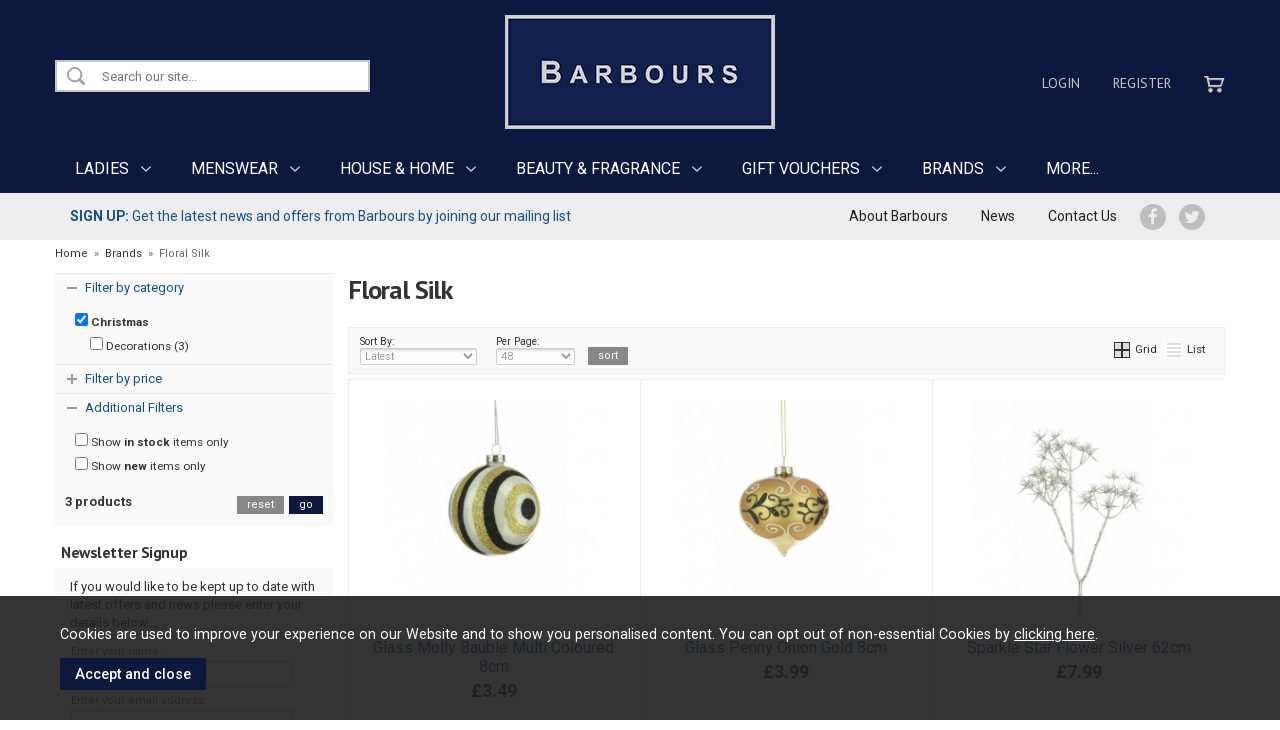

--- FILE ---
content_type: text/html; charset=UTF-8
request_url: https://www.barbours.co.uk/floral-silk/b91
body_size: 8440
content:
<!DOCTYPE html>
<html xmlns="http://www.w3.org/1999/xhtml" lang="en" xml:lang="en">
<head>
<title>Floral Silk - Barbours</title>
<meta name="description" content="A wide selection of high quality products from Floral Silk. " />
<meta name="keywords" content="" />
<meta http-equiv="Content-Type" content="text/html; charset=utf-8" />
<meta name="viewport" content="width=device-width, maximum-scale=1.0" />
<meta name="author" content="Barbours" />
<meta name="google-site-verification" content="MpJVYBTNK8jvG6Xv4jW4UmHDxkQTwqp3ChUn-u0odlc" />
<link rel="canonical" href="https://www.barbours.co.uk/floral-silk/b91" />
<link href="/cache/zone1.css?v=1692973896" rel="stylesheet" type="text/css"/><link rel="alternate stylesheet" type="text/css" media="all" href="/css/list.css" title="list" /><link rel="stylesheet" href="/fonts/font-awesome-4.5.0/css/font-awesome.min.css">
<link rel="icon" type="image/ico" href="/favicon.ico?v=2" />
</head>
<body id="categories" class="standardbody">
<a class="hide" href="#content" title="accessibility link" id="top">Skip to main content</a>
<div id="bodyinner" class="container-fluid clearfix">

<header class="container-fluid">

        <div id="header">
        	<div class="container">
                <div class="mobile-menu visible-xs">
                                            <a href="#" class="menu-icon menu-icon-default"><img src="/images/threedot.png" alt="Mobile Menu"/></a>
                                    </div>

                <div class="logo-container col-md-4 col-md-push-4 col-sm-12 col-xs-12">
                    <a class="logo" href="/"><img src="/images/logo.png" alt="Barbours" title="Barbours" /></a>
                </div>

                <div class="topleft col-md-4 col-md-pull-4 col-sm-8">
                    <div class="row hidden-xs">
                        <div class="col-lg-12 col-sm-12 col-xs-12 searchbox">
                            <div class="search" itemscope itemtype="http://schema.org/WebSite">
                                <meta itemprop="url" content="https://www.barbours.co.uk"/>
                                <form action="/search" method="post" itemprop="potentialAction" itemscope itemtype="http://schema.org/SearchAction">
                                    <meta itemprop="target" content="https://www.barbours.co.uk/search/{q}"/>
                                    <input class="keyword mid required" name="q" type="text" placeholder="Search our site..." itemprop="query-input"/> <input class="submit mid" type="image" src="/images/btn_go.png" name="submit" alt="Search" title="Search" />
                                </form>
                            </div>
                        </div>
                                            </div>
                </div>

                <div class="mobile-search visible-xs">
                    <a href="#" class="search-icon"><img src="/images/icon_mobilesearch.png" alt="Mobile Search"/></a>
                </div>

                <div class="mobile-basket visible-xs">
                    <a href="/shopping-basket"><img src="/images/icon_basket.png" alt="Mobile Shopping Basket"/></a>
                </div>


                                <div class="topright col-md-4 col-sm-4 col-xs-12 hidden-print">
                    <div class="row hidden-xs">
                        <div class="topnavigation col-md-12">
                            <div class="left">
                                                                     <a href="/login">Login</a>
                                    <a href="/register">Register</a>
                                                                <a href="/shopping-basket"><img src="/images/icon_cart.png" alt="Shopping Basket"></a>
                            </div>
                                                    </div>
                    </div>
                </div>
                
          </div>
      </div>

      <nav class="tabs normaltabs hidden-print" >
      		<div class="container">
                <span id="menu-title" class="hidden-xs">Menu</span>
                <a href="#" id="menu-icon" class="hidden-xs"></a>
                        <ul id="tabwrap" class="standardtabwrap">
        <li class="visible-xs "><a class="toplevelcat" href="/">HOME</a></li>

        <li><a href="/ladies/c47" class="toplevelcat dropmenu">LADIES</a><ul class="widemenu offcanvasmenusection"><li class="col-sm-3 col-md-2 hidden-xs menucategoryimage"><img title="Ladies" alt="Ladies" src="/images/categories/47.jpg" /></li><li class="col-sm-3 col-md-2"><em class="hidden-xs">View by category:</em> <br class="hidden-xs"/><a href="/ladies/ladies-clothing/c48" class="mainoption">Ladies Clothing</a><a href="/ladies/ladies-clothing/athletic-wear/c449" class="suboption">Athletic Wear</a><a href="/ladies/ladies-clothing/coats-jackets/c49" class="suboption">Coats &amp; Jackets</a><a href="/ladies/ladies-clothing/knitwear/c55" class="suboption">Knitwear</a><a href="/ladies/ladies-clothing/tops/c54" class="suboption">Tops</a><a href="/ladies/ladies-clothing/dresses/c73" class="suboption">Dresses</a><a href="/ladies/ladies-clothing/trousers/c57" class="suboption">Trousers</a><a href="/ladies/ladies-clothing/jeans/c56" class="suboption">Jeans</a><a href="/ladies/ladies-clothing/partywear/c343" class="suboption">Partywear</a><a href="/ladies/ladies-clothing/skirts/c77" class="suboption">Skirts</a><a href="/ladies/ladies-clothing/shorts/c134" class="suboption">Shorts</a><a class="suboption" href="/ladies-clothing/c48-all">More Ladies Clothing</a></li><li class="col-sm-3 col-md-2"><span class="hidden-xs">&nbsp;<br/></span><a href="/ladies/handbags-accessories/c58" class="mainoption">Handbags &amp; Accessories</a><a href="/ladies/handbags-accessories/handbags/c110" class="suboption">Handbags</a><a href="/ladies/handbags-accessories/purses/c76" class="suboption">Purses</a><a href="/ladies/handbags-accessories/bags/c92" class="suboption">Bags</a><a href="/ladies/handbags-accessories/scarves-hats-gloves/c59" class="suboption">Scarves, hats &amp; gloves</a><a href="/ladies/handbags-accessories/sunglasses/c328" class="suboption">Sunglasses</a><a href="/ladies/handbags-accessories/hair-accessories/c372" class="suboption">Hair Accessories</a><a href="/ladies/handbags-accessories/belts/c376" class="suboption">Belts</a><a href="/ladies/jewellery/c399" class="mainoption">Jewellery</a><a href="/ladies/jewellery/earrings/c409" class="suboption">Earrings</a><a href="/ladies/jewellery/necklaces/c410" class="suboption">Necklaces</a><a class="suboption" href="/jewellery/c399-all">More Jewellery</a></li><li class="col-sm-3 col-md-2"><span class="hidden-xs">&nbsp;<br/></span><a href="/ladies/ladies-footwear/c74" class="mainoption">Ladies Footwear</a><a href="/ladies/ladies-footwear/sandals/c113" class="suboption">Sandals</a><a href="/ladies/ladies-footwear/plimsolls-trainers/c278" class="suboption">Plimsolls &amp; Trainers</a><a href="/ladies/ladies-footwear/shoes/c83" class="suboption">Shoes</a><a href="/ladies/ladies-footwear/boots/c84" class="suboption">Boots</a><a href="/ladies/ladies-footwear/slippers/c75" class="suboption">Slippers</a><a href="/ladies/ladies-footwear/wellies/c78" class="suboption">Wellies</a><a href="/ladies/lingerie/c283" class="mainoption">Lingerie</a><a href="/ladies/lingerie/bras/c284" class="suboption">Bras</a><a href="/ladies/lingerie/briefs/c285" class="suboption">Briefs</a><a href="/ladies/lingerie/suspenders/c292" class="suboption">Suspenders</a><a class="suboption" href="/lingerie/c283-all">More Lingerie</a></li><li class="col-sm-3 col-md-2"><span class="hidden-xs">&nbsp;<br/></span><a href="/ladies/swimwear/c286" class="mainoption">Swimwear</a><a href="/ladies/swimwear/bikini-sets/c288" class="suboption">Bikini Sets</a><a href="/ladies/swimwear/swimsuits/c290" class="suboption">Swimsuits</a><a href="/ladies/swimwear/kaftans-sarongs/c289" class="suboption">Kaftans &amp; Sarongs</a><a href="/ladies/swimwear/coverups/c287" class="suboption">Coverups</a><a class="all mainoption" href="/ladies/c47-all">All Ladies</a></li><li class="col-sm-3 col-md-2"><em class="hidden-xs">View by brand:</em> <br class="hidden-xs"/><a href="/ladies/c47-barbour-b6">Barbour</a><a href="/ladies/c47-barbour-international-b125">Barbour International</a><a href="/ladies/c47-gant-b16">Gant</a><a href="/ladies/c47-ichi-b222">Ichi</a><a href="/ladies/c47-joules-b12">Joules</a><a href="/ladies/c47-powder-b209">Powder</a><a href="/ladies/c47-radley-b19">Radley</a><a href="/ladies/c47-rieker-b18">Rieker</a><a href="/ladies/c47-sweaty-betty-b425">Sweaty Betty</a><a href="/ladies/c47-yest-b357">Yest</a><a class="all" href="/brands">All Brands</a></li></ul></li><li><a href="/menswear/c50" class="toplevelcat dropmenu">MENSWEAR</a><ul class="widemenu offcanvasmenusection"><li class="col-sm-3 col-md-2 hidden-xs menucategoryimage"><img title="Menswear" alt="Menswear" src="/images/categories/50.jpg" /></li><li class="col-sm-3 col-md-2"><em class="hidden-xs">View by category:</em> <br class="hidden-xs"/><a href="/menswear/mens-clothing/c51" class="mainoption">Mens Clothing</a><a href="/menswear/mens-clothing/outerwear/c60" class="suboption">Outerwear</a><a href="/menswear/mens-clothing/knitwear/c52" class="suboption">Knitwear</a><a href="/menswear/mens-clothing/t-shirts/c91" class="suboption">T-Shirts</a><a href="/menswear/mens-clothing/shirts/c61" class="suboption">Shirts</a><a href="/menswear/mens-clothing/polo-shirts/c69" class="suboption">Polo Shirts</a><a href="/menswear/mens-clothing/sweatshirts-hoods/c114" class="suboption">Sweatshirts &amp; Hoods</a><a href="/menswear/mens-clothing/jeans/c53" class="suboption">Jeans</a><a class="suboption" href="/mens-clothing/c51-all">More Mens Clothing</a></li><li class="col-sm-3 col-md-2"><span class="hidden-xs">&nbsp;<br/></span><a href="/menswear/mens-shoes/c64" class="mainoption">Mens Shoes</a><a href="/menswear/mens-shoes/shoes/c86" class="suboption">Shoes</a><a href="/menswear/mens-shoes/boots/c65" class="suboption">Boots</a><a href="/menswear/mens-shoes/trainers/c324" class="suboption">Trainers</a><a href="/menswear/mens-shoes/slippers/c66" class="suboption">Slippers</a><a href="/menswear/accessories/c62" class="mainoption">Accessories</a><a href="/menswear/accessories/bags/c366" class="suboption">Bags</a><a href="/menswear/accessories/hats-gloves-scarves/c254" class="suboption">Hats, Gloves &amp; Scarves</a><a class="suboption" href="/accessories/c62-all">More Accessories</a></li><li class="col-sm-3 col-md-2"><span class="hidden-xs">&nbsp;<br/></span><a class="all mainoption" href="/menswear/c50-all">All Menswear</a></li><li class="col-sm-3 col-md-2"><em class="hidden-xs">View by brand:</em> <br class="hidden-xs"/><a href="/menswear/c50-barbour-b6">Barbour</a><a href="/menswear/c50-barbour-international-b125">Barbour International</a><a href="/menswear/c50-gant-b16">Gant</a><a href="/menswear/c50-jack-jones-b34">Jack &amp; Jones</a><a href="/menswear/c50-jack-wolfskin-b85">Jack Wolfskin</a><a href="/menswear/c50-lacoste-b381">Lacoste</a><a href="/menswear/c50-lyle-scott-b25">Lyle &amp; Scott</a><a href="/menswear/c50-rieker-b18">Rieker</a><a href="/menswear/c50-swole-panda-b368">Swole Panda</a><a href="/menswear/c50-tommy-hilfiger-b52">Tommy Hilfiger</a><a class="all" href="/brands">All Brands</a></li></ul></li><li><a href="/house-home/c80" class="toplevelcat dropmenu">HOUSE & HOME</a><ul class="widemenu offcanvasmenusection"><li class="col-sm-3 col-md-2 hidden-xs menucategoryimage"><img title="House & Home" alt="House & Home" src="/images/categories/80.jpg" /></li><li class="col-sm-3 col-md-2"><em class="hidden-xs">View by category:</em> <br class="hidden-xs"/><a href="/house-home/home-accessories/c81" class="mainoption">Home Accessories</a><a href="/house-home/home-accessories/candles/c82" class="suboption">Candles</a><a href="/house-home/home-accessories/diffusers-room-fragrance/c170" class="suboption">Diffusers &amp; Room Fragrance</a><a href="/house-home/home-accessories/photo-frames/c171" class="suboption">Photo Frames</a><a href="/house-home/home-accessories/wall-art/c210" class="suboption">Wall Art</a><a href="/house-home/home-accessories/clocks/c176" class="suboption">Clocks</a><a href="/house-home/home-accessories/ornamental-decorative-accessories/c241" class="suboption">Ornamental &amp; Decorative Accessories</a><a href="/house-home/home-accessories/mirrors/c330" class="suboption">Mirrors</a><a href="/house-home/home-accessories/vases/c183" class="suboption">Vases</a><a href="/house-home/home-accessories/children/c377" class="suboption">Children</a><a href="/house-home/home-accessories/cleaning-sundries/c167" class="suboption">Cleaning Sundries</a></li><li class="col-sm-3 col-md-2"><span class="hidden-xs">&nbsp;<br/></span><a href="/house-home/lighting/c108" class="mainoption">Lighting</a><a href="/house-home/lighting/home-decor/c109" class="suboption">Home Decor</a><a href="/house-home/lighting/lamps/c121" class="suboption">Lamps</a><a href="/house-home/lighting/shades/c329" class="suboption">Shades</a><a href="/house-home/cookshop-china/c87" class="mainoption">Cookshop &amp; China</a><a href="/house-home/cookshop-china/utensils-gadgets/c88" class="suboption">Utensils &amp; Gadgets</a><a href="/house-home/cookshop-china/pots-pans/c89" class="suboption">Pots &amp; Pans</a><a href="/house-home/cookshop-china/dinnerware/c90" class="suboption">Dinnerware</a><a href="/house-home/cookshop-china/cutlery/c99" class="suboption">Cutlery</a><a href="/house-home/cookshop-china/kitchen-storage/c100" class="suboption">Kitchen Storage</a><a href="/house-home/cookshop-china/ovenware/c119" class="suboption">Ovenware</a><a href="/house-home/cookshop-china/glassware/c120" class="suboption">Glassware</a><a class="suboption" href="/cookshop-china/c87-all">More Cookshop & China</a></li><li class="col-sm-3 col-md-2"><span class="hidden-xs">&nbsp;<br/></span><a href="/house-home/soft-furnishings/c124" class="mainoption">Soft Furnishings</a><a href="/house-home/soft-furnishings/cushions/c125" class="suboption">Cushions</a><a href="/house-home/soft-furnishings/throws/c126" class="suboption">Throws</a><a href="/house-home/linens/c93" class="mainoption">Linens</a><a href="/house-home/linens/bedlinen/c102" class="suboption">Bedlinen</a><a href="/house-home/linens/towels/c94" class="suboption">Towels</a><a href="/house-home/linens/duvets-pillows/c101" class="suboption">Duvets &amp; Pillows</a><a href="/house-home/linens/table-linens/c260" class="suboption">Table Linens</a><a href="/house-home/linens/bathroom-mats/c300" class="suboption">Bathroom Mats</a></li><li class="col-sm-3 col-md-2"><span class="hidden-xs">&nbsp;<br/></span><a href="/house-home/bathroom-sundries/c122" class="mainoption">Bathroom Sundries</a><a href="/house-home/bathroom-sundries/soap-dispensers/c220" class="suboption">Soap Dispensers</a><a href="/house-home/bathroom-sundries/soap-dishes/c223" class="suboption">Soap Dishes</a><a href="/house-home/bathroom-sundries/tumblers/c325" class="suboption">Tumblers</a><a href="/house-home/carpets-flooring/c404" class="mainoption">Carpets &amp; Flooring</a><a href="/house-home/carpets-flooring/carpets/c405" class="suboption">Carpets</a><a href="/house-home/carpets-flooring/rugs/c416" class="suboption">Rugs</a><a class="all mainoption" href="/house-home/c80-all">All House & Home</a></li><li class="col-sm-3 col-md-2"><em class="hidden-xs">View by brand:</em> <br class="hidden-xs"/><a href="/house-home/c80-ashleigh-burwood-b231">Ashleigh &amp; Burwood</a><a href="/house-home/c80-bedeck-b43">Bedeck</a><a href="/house-home/c80-belledorm-b23">Belledorm</a><a href="/house-home/c80-dartington-b60">Dartington</a><a href="/house-home/c80-denby-b95">Denby</a><a href="/house-home/c80-laura-ashley-b369">Laura Ashley</a><a href="/house-home/c80-stellar-b134">Stellar</a><a href="/house-home/c80-taylors-eye-witness-b10">Taylors Eye Witness</a><a href="/house-home/c80-vossen-b14">Vossen</a><a href="/house-home/c80-wrendale-designs-b100">Wrendale Designs</a><a class="all" href="/brands">All Brands</a></li></ul></li><li><a href="/beauty-fragrance/c95" class="toplevelcat dropmenu">BEAUTY & FRAGRANCE</a><ul class="widemenu offcanvasmenusection"><li class="col-sm-3 col-md-2 hidden-xs menucategoryimage"><img title="Beauty & Fragrance" alt="Beauty & Fragrance" src="/images/categories/95.jpg" /></li><li class="col-sm-3 col-md-2"><em class="hidden-xs">View by category:</em> <br class="hidden-xs"/><a href="/beauty-fragrance/ladies-fragrance/c96" class="mainoption">Ladies Fragrance</a><a href="/beauty-fragrance/mens-fragrance/c97" class="mainoption">Mens Fragrance</a><a href="/beauty-fragrance/gift-sets/c98" class="mainoption">Gift Sets</a><a href="/beauty-fragrance/make-up/c322" class="mainoption">Make-Up</a></li><li class="col-sm-3 col-md-2"><span class="hidden-xs">&nbsp;<br/></span><a href="/beauty-fragrance/bath-body/c112" class="mainoption">Bath &amp; Body</a><a href="/beauty-fragrance/skincare/c133" class="mainoption">Skincare</a><a href="/beauty-fragrance/hair-care/c326" class="mainoption">Hair Care</a><a href="/beauty-fragrance/accessories/c163" class="mainoption">Accessories</a></li><li class="col-sm-3 col-md-2"><span class="hidden-xs">&nbsp;<br/></span><a class="all mainoption" href="/beauty-fragrance/c95-all">All Beauty & Fragrance</a></li><li class="col-sm-3 col-md-2"><em class="hidden-xs">View by brand:</em> <br class="hidden-xs"/><a href="/beauty-fragrance/c95-arran-sense-of-scotland-b145">Arran Sense Of Scotland</a><a href="/beauty-fragrance/c95-color-wow-b422">Color Wow</a><a href="/beauty-fragrance/c95-dr-hauschka-b54">Dr Hauschka</a><a href="/beauty-fragrance/c95-ghd-b223">Ghd</a><a href="/beauty-fragrance/c95-inis-b278">Inis</a><a href="/beauty-fragrance/c95-jimmy-choo-b428">Jimmy Choo</a><a href="/beauty-fragrance/c95-loccitane-en-provence-b31">L'Occitane en Provence</a><a href="/beauty-fragrance/c95-mavala-b388">Mavala</a><a href="/beauty-fragrance/c95-nioxin-b380">Nioxin</a><a href="/beauty-fragrance/c95-yves-saint-laurent-b371">Yves Saint Laurent</a><a class="all" href="/brands">All Brands</a></li></ul></li><li><a href="/gift-vouchers/c417" class="toplevelcat dropmenu">GIFT VOUCHERS</a><ul class="offcanvasmenusection"><li class="col-sm-3 col-md-2 hidden-xs menucategoryimage"><img title="Gift Vouchers" alt="Gift Vouchers" src="/images/categories/417.jpg" /></li><li class="col-sm-3 col-md-2"><em class="hidden-xs">View by category:</em> <br class="hidden-xs"/><a href="/gift-vouchers/e-gift-certificates/c418" class="mainoption">E-Gift Certificates</a><a href="/gift-vouchers/in-store-gift-vouchers/c419" class="mainoption">In-store Gift Vouchers</a><a class="all mainoption" href="/gift-vouchers/c417-all">All Gift Vouchers</a></li></ul></li><li class="hidden-sm"><a href="/brands" class="toplevelcat dropmenu ">BRANDS</a><ul class="widemenu offcanvasmenusection"><li class="col-sm-3 col-md-3"><a href="/byoung/b395" class="brandbox"><img src="/images/brands/brand395.jpg" alt="B.Young" class="absmiddle" /></a><a href="/barbour/b6" class="brandbox"><img src="/images/brands/brand6.jpg" alt="Barbour" class="absmiddle" /></a><a href="/barbour-international/b125" class="brandbox"><img src="/images/brands/brand125.jpg" alt="Barbour International" class="absmiddle" /></a><a href="/carolina-herrera/b382" class="brandbox"><img src="/images/brands/brand382.jpg" alt="Carolina Herrera" class="absmiddle" /></a><a href="/castore/b419" class="brandbox"><img src="/images/brands/brand419.jpg" alt="Castore" class="absmiddle" /></a><a href="/color-wow/b422" class="brandbox"><img src="/images/brands/brand422.jpg" alt="Color Wow" class="absmiddle" /></a><a href="/costamani/b378" class="brandbox"><img src="/images/brands/brand378.jpg" alt="Costamani" class="absmiddle" /></a></li><li class="col-sm-3 col-md-3"><a href="/culture/b396" class="brandbox"><img src="/images/brands/brand396.jpg" alt="Culture" class="absmiddle" /></a><a href="/dune/b342" class="brandbox"><img src="/images/brands/brand342.jpg" alt="Dune" class="absmiddle" /></a><a href="/eterna/b276" class="brandbox"><img src="/images/brands/brand276.jpg" alt="Eterna" class="absmiddle" /></a><a href="/fransa/b331" class="brandbox"><img src="/images/brands/brand331.jpg" alt="Fransa" class="absmiddle" /></a><a href="/gant/b16" class="brandbox"><img src="/images/brands/brand16.jpg" alt="Gant" class="absmiddle" /></a><a href="/ghd/b223" class="brandbox"><img src="/images/brands/brand223.jpg" alt="Ghd" class="absmiddle" /></a><a href="/gola/b300" class="brandbox"><img src="/images/brands/brand300.jpg" alt="Gola" class="absmiddle" /></a></li><li class="col-sm-3 col-md-3"><a href="/heavenly-feet/b334" class="brandbox"><img src="/images/brands/brand334.jpg" alt="Heavenly Feet" class="absmiddle" /></a><a href="/hj-socks/b301" class="brandbox"><img src="/images/brands/brand301.jpg" alt="HJ Socks" class="absmiddle" /></a><a href="/inis/b278" class="brandbox"><img src="/images/brands/brand278.jpg" alt="Inis" class="absmiddle" /></a><a href="/joules/b12" class="brandbox"><img src="/images/brands/brand12.jpg" alt="Joules" class="absmiddle" /></a><a href="/kevan-jon/b392" class="brandbox"><img src="/images/brands/brand392.jpg" alt="Kevan Jon" class="absmiddle" /></a><a href="/lacoste/b381" class="brandbox"><img src="/images/brands/brand381.jpg" alt="Lacoste" class="absmiddle" /></a><a href="/laura-ashley/b369" class="brandbox"><img src="/images/brands/brand369.jpg" alt="Laura Ashley" class="absmiddle" /></a></li><li class="col-sm-3 col-md-3"><a href="/legero/b415" class="brandbox"><img src="/images/brands/brand415.jpg" alt="Legero" class="absmiddle" /></a><a href="/marble/b189" class="brandbox"><img src="/images/brands/brand189.jpg" alt="Marble" class="absmiddle" /></a><a href="/masai/b13" class="brandbox"><img src="/images/brands/brand13.jpg" alt="Masai" class="absmiddle" /></a><a href="/mos-mosh/b390" class="brandbox"><img src="/images/brands/brand390.jpg" alt="Mos Mosh" class="absmiddle" /></a><a href="/numph/b367" class="brandbox"><img src="/images/brands/brand367.jpg" alt="Numph" class="absmiddle" /></a><a href="/paul-green/b17" class="brandbox"><img src="/images/brands/brand17.jpg" alt="Paul Green" class="absmiddle" /></a><a href="/pilgrim/b385" class="brandbox"><img src="/images/brands/brand385.jpg" alt="Pilgrim" class="absmiddle" /></a></li><li class="col-sm-3 col-md-3"><a href="/rieker/b18" class="brandbox"><img src="/images/brands/brand18.jpg" alt="Rieker" class="absmiddle" /></a><a href="/sloggi/b117" class="brandbox"><img src="/images/brands/brand117.jpg" alt="Sloggi" class="absmiddle" /></a><a href="/stressless/b309" class="brandbox"><img src="/images/brands/brand309.jpg" alt="Stressless" class="absmiddle" /></a><a href="/sugarhill/b355" class="brandbox"><img src="/images/brands/brand355.jpg" alt="Sugarhill" class="absmiddle" /></a><a href="/sweaty-betty/b425" class="brandbox"><img src="/images/brands/brand425.jpg" alt="Sweaty Betty" class="absmiddle" /></a><a href="/swole-panda/b368" class="brandbox"><img src="/images/brands/brand368.jpg" alt="Swole Panda" class="absmiddle" /></a><a href="/ted-baker/b423" class="brandbox"><img src="/images/brands/brand423.jpg" alt="Ted Baker" class="absmiddle" /></a></li><li class="col-sm-3 col-md-3"><a href="/triumph/b118" class="brandbox"><img src="/images/brands/brand118.jpg" alt="Triumph" class="absmiddle" /></a><a href="/universal-performance/b427" class="brandbox"><img src="/images/brands/brand427.jpg" alt="Universal Performance" class="absmiddle" /></a><a href="/wolford/b402" class="brandbox"><img src="/images/brands/brand402.jpg" alt="Wolford" class="absmiddle" /></a><a href="/wrangler/b420" class="brandbox"><img src="/images/brands/brand420.jpg" alt="Wrangler" class="absmiddle" /></a><a href="/xti/b358" class="brandbox"><img src="/images/brands/brand358.jpg" alt="Xti" class="absmiddle" /></a><a href="/yest/b357" class="brandbox"><img src="/images/brands/brand357.jpg" alt="Yest" class="absmiddle" /></a><a href="/yves-saint-laurent/b371" class="brandbox"><img src="/images/brands/brand371.jpg" alt="Yves Saint Laurent" class="absmiddle" /></a></li><li class="col-sm-3 col-md-3"></li></ul></li><li><a href="/categories" class="toplevelcat">MORE...</a><ul class="offcanvasmenusection"><li><a href="/gifts/c168">Gifts</a><a href="/christmas/c265">Christmas</a><a href="/luggage/c263">Luggage</a><a href="/offer-products">Special Offers</a><a href="/new-products">New Products</a><a href="/best-sellers">Best Sellers</a></li></ul></li>
                    </ul>
            </div>
      </nav>

      <div class="mobile-search-container searchbox hidden-lg hidden-md hidden-sm">
          <div class="search" itemscope itemtype="http://schema.org/WebSite">
            <meta itemprop="url" content="https://www.barbours.co.uk"/>
                <form action="/search" method="post" itemprop="potentialAction" itemscope itemtype="http://schema.org/SearchAction">
                    <meta itemprop="target" content="https://www.barbours.co.uk/search/{q}"/>
                    <input class="keyword mid required" name="q" type="text" placeholder="Type your search here" itemprop="query-input"/> <input type="image" src="/images/btn_go.gif" name="submit" class="mid submit" alt="Search" title="Search" />
                </form>
          </div>
      </div>

      <div class="sub-nav fullwidth left hidden-xs">
          <div class="container">
              <div class="row">
                  <p class="left"><a href="/mailing-list"><strong>SIGN UP:</strong> Get the latest news and offers from Barbours by joining our mailing list</a></p>
                  <ul class="right">
                      <li><a href="/about-us">About Barbours</a></li>
                      <li><a href="/news">News</a></li>
                      <li><a href="/contact-us">Contact Us</a></li>
                                            <li><a href="https://www.facebook.com/Barbours-of-Dumfries-315718161081/" class="social"><i class="fa fa-facebook" aria-hidden="true"></i></a></li>
                      <li><a href="https://twitter.com/barboursdmfries" class="social"><i class="fa fa-twitter" aria-hidden="true"></i></a></li>
                  </ul>
              </div>
          </div>
      </div>

</header>

<section class="container"><div class="pagewrap"><div id="breadcrumb" itemscope itemtype="http://schema.org/BreadcrumbList">
    <span itemprop="itemListElement" itemscope itemtype="http://schema.org/ListItem"><a itemprop="item" href="/"><span itemprop="name">Home</span><meta itemprop="position" content="1"/></a> &nbsp;&raquo;&nbsp; </span><span itemprop="itemListElement" itemscope itemtype="http://schema.org/ListItem"><a itemprop="item" href="/brands"><span itemprop="name">Brands</span><meta itemprop="position" content="2"/></a> &nbsp;&raquo;&nbsp; </span><span itemprop="itemListElement" itemscope itemtype="http://schema.org/ListItem"><span itemprop="name">Floral Silk</span><meta itemprop="position" content="3"/></span></div><div id="main-body">
  <div id="content">
        <div id="sidebar" class="col-md-3">
        <div class="foldout"><a class="foldouttoggle mobilefoldouttoggle hidden-md hidden-lg">Filters</a><div class="foldoutbox sidebarfoldoutbox">

    <div class="navbox filternavbox">
    <div class="nav">
    <form name="filterform" id="filterform" method="get">
        <input type="hidden" name="filter" value="1" />

		<div class="foldout"><a class="foldouttoggle foldoutopen">Filter by category</a><div class="productfeat foldoutbox" style='display:block'><label><input type="checkbox" name="f_category[]" value="265"  checked="checked"/> <strong>Christmas</strong></label><label class="subfilter"><input type="checkbox" name="f_category[]" value="271" /> Decorations (3)</label></div></div>            
        
		   
        
                    
                        
		 
        
		<div class="foldout"><a class="foldouttoggle">Filter by price</a><div class="productfeat foldoutbox" ><label id="pricerangelabel">&pound;0 - &pound;8</label>
						<input type="hidden" id="pricerange" name="f_price" value="0-8" />
						<div id="pricerangeslider"></div>
					</div></div>    

		<div class="foldout"><a class="foldouttoggle foldoutopen">Additional Filters</a><div class="productfeat foldoutbox" style="display:block"><label><input type="checkbox" name="f_instock" value="1"/> Show <strong>in stock</strong> items only</label><label><input type="checkbox" name="f_newonly" value="1"/> Show <strong>new</strong> items only</label></div></div>  
       
            <div id="presearch"><span>3 products</span>
            <a id="filtersubmit" class="inputbutton primarybutton smallbutton">go</a> <a href="/floral-silk/b91" class="inputbutton smallbutton">reset</a></div>
       	</form>
        
        </div>       
    </div>

</div></div>
<div class="navbox hidden-sm hidden-xs">
    <h4 class="sideheading">Newsletter Signup</h4>

    <div class="nav">
        <div id="newsletterbar">
            <p>If you would like to be kept up to date with latest offers and news please enter your details
                below...</p>

            <form id="quicksubscribe" action="/mailing-list?action=subscribe" method="post">
                <label>Enter your name: <input class="textfield required" type="text" name="ename" value=""/></label>
                <label>Enter your email address:
                    <input class="textfield required" type="text" name="email" value=""/></label>
                <input type="submit" name="submit" value="subscribe" class="inputbutton"/>
                <input type="hidden" name="mailing" value="yes"/>
                <input class="hidden" type="text" name="name" value="" tabindex="-1" autocomplete="off" />
                <input type="hidden" name="newsgroup[]" value="1" />            </form>
        </div>
    </div>
</div>    </div>
    <div class="page col-md-9">
      <div class="article-text">
        <div class="pagecontainer fullwidth">
        	            <div class="copy">     
				<div class="catintro"><h1>Floral Silk</h1></div>                
                				 
<div id="prodlist">
 
<div id="prodlistoptions">
    <div class="left hidden-xs">
    	<div id="options">
		            <form method="post">
                <label id="sortoptions">Sort By:
                <select name="sortby" class="textfield">
                    <option value="default" >Default</option>
                    <option value="name" >Product Name</option>
                    <option value="pricel-h" >Price Low-High</option>
                    <option value="priceh-l" >Price High-Low</option>
                    <option value="bestselling" >Best Selling</option>
                    <option value="latest" selected="selected">Latest</option>
                                    </select></label>
                <label id="perpageoptions">Per Page:
                    <select name="perpage" class="textfield">
                        <option value="24" >24</option>
                        <option value="48" selected="selected">48</option>
                        <option value="96" >96</option>
                        <option value="ALL" >ALL</option>
                    </select></label>
                <input type="submit" value="sort" class="inputbutton smallbutton" />
            </form>
        </div>
    </div>
    <div class="right">
    	    	<ul id="theme">
            <li><a href="javascript:setActiveStyleSheet('',1);" title="Switch to grid version"><img src="/images/icon-grid.gif" alt="display as grid" id="theme-grid" class="mid" /></a> Grid</li>
            <li><a href="javascript:setActiveStyleSheet('list',1);" title="Switch to list version"><img src="/images/icon-list.gif" alt="display as list" id="theme-list" class="mid" /></a> List</li>
        </ul>
            </div>
</div>

<div class="clear"></div>

<hr class="clearempty visible-xs" />    <div class="productframe listodd layout230 col-md-4 col-sm-4 col-xs-6">
        <div class="thumb">
            <a href="/glass-molly-bauble-multi-coloured-8cm/p6779" class="thumbimagewrap" style="max-width: 230px; min-height: 230px;"><img src="/images/products/small/6779.jpg" alt="Glass Molly Bauble Multi Coloured 8cm" title="Glass Molly Bauble Multi Coloured 8cm" style="max-width: 100%; max-height: 230px;"  /></a>        </div>
        <div class="name">
            <a href="/glass-molly-bauble-multi-coloured-8cm/p6779">Glass Molly Bauble Multi Coloured 8cm</a>
            <div class="longdesc">
</div>
        </div>
        <div class="priceoptions">
            <div class="price"><span>&pound;3.49</span></div>
                        <div class="buttons optiongroup hidden-xs">
                                <form class="addtobasket" action="https://https://www.barbours.co.uk/shopping-basket" method="post" onsubmit="return false;"><input type="hidden" name="quantity" value="1" /><input type="hidden" name="prodid" value="6779" /><input type="hidden" name="variant" value="9000151403" /><input type="submit" value="buy now" class="inputbutton actionbutton" /></form>                                <a href="/glass-molly-bauble-multi-coloured-8cm/p6779" class="inputbutton smallbutton widebutton">info</a>                            </div>
                    </div>
    </div> 
          <div class="productframe  layout230 col-md-4 col-sm-4 col-xs-6">
        <div class="thumb">
            <a href="/glass-penny-onion-gold-8cm/p6771" class="thumbimagewrap" style="max-width: 230px; min-height: 230px;"><img src="/images/products/small/6771.jpg" alt="Glass Penny Onion Gold 8cm" title="Glass Penny Onion Gold 8cm" style="max-width: 100%; max-height: 230px;"  /></a>        </div>
        <div class="name">
            <a href="/glass-penny-onion-gold-8cm/p6771">Glass Penny Onion Gold 8cm</a>
            <div class="longdesc">
</div>
        </div>
        <div class="priceoptions">
            <div class="price"><span>&pound;3.99</span></div>
                        <div class="buttons optiongroup hidden-xs">
                                <form class="addtobasket" action="https://https://www.barbours.co.uk/shopping-basket" method="post" onsubmit="return false;"><input type="hidden" name="quantity" value="1" /><input type="hidden" name="prodid" value="6771" /><input type="hidden" name="variant" value="9000151395" /><input type="submit" value="buy now" class="inputbutton actionbutton" /></form>                                <a href="/glass-penny-onion-gold-8cm/p6771" class="inputbutton smallbutton widebutton">info</a>                            </div>
                    </div>
    </div> 
      <hr class="clearempty visible-xs" />    <div class="productframe listodd layout230 col-md-4 col-sm-4 col-xs-6">
        <div class="thumb">
            <a href="/sparkle-star-flower-silver-62cm/p6799" class="thumbimagewrap" style="max-width: 230px; min-height: 230px;"><img src="/images/products/small/6799.jpg" alt="Sparkle Star Flower Silver 62cm" title="Sparkle Star Flower Silver 62cm" style="max-width: 100%; max-height: 230px;"  /></a>        </div>
        <div class="name">
            <a href="/sparkle-star-flower-silver-62cm/p6799">Sparkle Star Flower Silver 62cm</a>
            <div class="longdesc">
</div>
        </div>
        <div class="priceoptions">
            <div class="price"><span>&pound;7.99</span></div>
                        <div class="buttons optiongroup hidden-xs">
                                <form class="addtobasket" action="https://https://www.barbours.co.uk/shopping-basket" method="post" onsubmit="return false;"><input type="hidden" name="quantity" value="1" /><input type="hidden" name="prodid" value="6799" /><input type="hidden" name="variant" value="9000151377" /><input type="submit" value="buy now" class="inputbutton actionbutton" /></form>                                <a href="/sparkle-star-flower-silver-62cm/p6799" class="inputbutton smallbutton widebutton">info</a>                            </div>
                    </div>
    </div> 
      </div>


                            </div>
        </div>        
      </div>
    </div>
  </div>
</div>

		<div id="recentlyviewed">
		<h5>Recently viewed...</h5>
		</div></div></section>
<footer class="container-fluid hidden-print">
	<div id="footer">
    	<div class="container">
            <div class="footerbox">

                <div class="foldout"><a class="foldouttoggle mobilefoldouttoggle hidden-sm hidden-md hidden-lg">More Information</a>
            	<div class="row foldoutbox footerfoldoutbox">
						                            <div class="col-md-3 col-sm-4">
                                <h5>Barbours</h5>
                                <ul>
                                    <li><a href="/about-us">About Us</a></li>
                                    <li><a href="/news">News</a></li>
                                    <li><a href="/mailing-list">Mailing List</a></li>
                                    <li><a href="/contact-us">Contact Us</a></li>
                                    <li><a href="/wedding-list">Gift Lists</a></li>
                                </ul>
                            </div>
                            <div class="col-md-3 col-sm-4">
                                <h5>Customer Service</h5>
                                <ul>
                                    <li><a href="/customer-service/17-delivery">Delivery</a></li><li><a href="/customer-service/47-returns">Returns</a></li><li><a href="/terms-conditions">Terms &amp; Conditions</a></li><li><a href="/customer-service/9-privacy-policy">Privacy Policy</a></li>                                                                                                                                                     <li><a href="/login">Login</a></li>
                                                                        <li><a href="/sitemap">Sitemap</a></li>
                                </ul>
                            </div>
                            <div class="col-md-3 col-sm-4">
                                <h5>Brands</h5>
                                <ul>
                                    <li><a href="/barbour/b6">Barbour</a></li><li><a href="/barbour-international/b125">Barbour International</a></li><li><a href="/gant/b16">Gant</a></li><li><a href="/joules/b12">Joules</a></li><li><a href="/rieker/b18">Rieker</a></li><li><a href="/brands">More brands...</a></li>                                </ul>
                            </div>
                            <div class="visible-sm clear">&nbsp;</div>
					                            <div id="securepayments" class="col-md-3 col-sm-12">
                            <h5>Secure Online Payments</h5>
                            <p>You can be assured that purchasing from us is safe. All of our card transactions are processed securely by worldpay.</p>
                            <p>
                                                                                    <img src="/images/worldpay_small.png" alt="WorldPay"  />                                                                                                                </p>
                            <p>
                                <img src="/images/VISA.gif" border=0 width="37" alt="Visa Credit and Debit payments supported by Worldpay">
                                <img src="/images/visa_electron.gif" border=0 width="37" alt="Visa Electron payments supported by Worldpay">
                                <img src="/images/mastercard.gif" border=0 width="37" alt="Mastercard payments supported by Worldpay">
                                <img src="/images/maestro.gif" border=0 width="37" alt="Maestro payments supported by Worldpay">
                                <img src="/images/amex-logo2.gif" border=0 width="26" alt="American Express payments supported by Worldpay">
                                <img src="/images/JCB.gif" border=0 width="37" alt="JCB payments supported by Worldpay">
                            </p>
                        </div>

                        <ul class="footer-social text-center fullwidth visible-xs">
                            <li><a href="https://uk.pinterest.com/" class="social"><i class="fa fa-pinterest-p" aria-hidden="true"></i></a></li>
                            <li><a href="https://www.facebook.com" class="social"><i class="fa fa-facebook" aria-hidden="true"></i></a></li>
                            <li><a href="https://twitter.com" class="social"><i class="fa fa-twitter" aria-hidden="true"></i></a></li>
                        </ul>

                     </div>
                 </div>

             </div>
         </div>
     </div>

            <div class="footerbottom fullwidth left">
            <div class="container">
                <div class="col-md-6 col-sm-6 col-xs-12">
                    <p class="left">Copyright &copy; 2026 Barbours Ltd. All rights reserved.</p>
                </div>
                <div class="col-md-6 col-sm-6 col-xs-12">
                    <p class="right"><a href="http://www.iconography.co.uk" target="_blank">Website design by Iconography</a>.</p>
                </div>
            </div>
        </div>
    </footer>

</div>

<script src="/js/jquery.js" integrity="sha384-lifoBlbdwizTl3Yoe612uhI3AcOam/QtWkozF7SuiACaf5UJl5reOYu4MigVxrCH"></script><script src="https://apis.google.com/js/platform.js"></script><script src="https://ajax.googleapis.com/ajax/libs/webfont/1.5.18/webfont.js"></script>
<!--[if lt IE 9]>
<script src="/js/html5shiv.js"></script>
<script src="/js/respond.min.js"></script>
<![endif]-->
<script type="text/javascript"> $(function() { $("#pricerangeslider").slider({ range: true, min: 0, max: 8, values: [0, 8], slide: function(event, ui) { $("#pricerange").val(ui.values[0] + "-" + ui.values[1]); $("#pricerangelabel").html("&pound;" + (ui.values[0] * 1.000000) + " - &pound;" + (ui.values[1] * 1.000000)); }, change: function(event, ui) { presearch($("#pricerange")); } }); }); </script><script type='text/javascript'> ga('send', 'pageview'); </script> <script type="text/javascript" src="/cache/zone1.js?v=1747223226"></script></body>
</html>